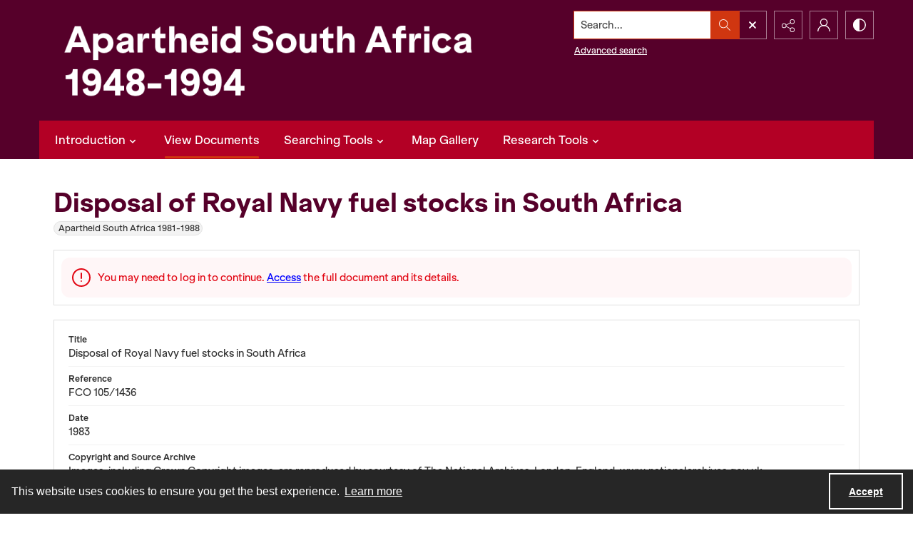

--- FILE ---
content_type: text/html; charset=utf-8
request_url: https://am-analytics.co.uk/Branding/BrandingConfig.ashx?orgId=-1&websiteUrl=www.apartheidsouthafrica.amdigital.co.uk&_=1764733592208
body_size: 173
content:
{
    'enabled' : '',
    'brandingText' : '',
    'brandingImage' : ''
}

--- FILE ---
content_type: image/svg+xml
request_url: https://static.quartexcollections.com/uat2apartheidsouthafrica/media-file/f23e9cb3-7ce3-4798-b085-30bce73f5189-small.jpg?t=639003303892653997
body_size: 8114
content:
<svg xmlns="http://www.w3.org/2000/svg" viewBox="0 0 1452.43 250"><defs><style>.cls-1{fill:#fff;}.cls-2{fill:#f1f1ef;}</style></defs><g id="Layer_2" data-name="Layer 2"><g id="Without_padding" data-name="Without padding"><path class="cls-1" d="M679,0h32.75c14.75,0,25.83,8.82,25.83,23.35s-11.08,23.34-25.83,23.34H694.68v27H679ZM711.57,32.9c6.4,0,10.37-3.9,10.37-9.51s-4-9.52-10.37-9.52H694.68v19Z"></path><path class="cls-1" d="M758.86,21.58V38.42l3-13.93a13.71,13.71,0,0,1,9.77-4.41,14.38,14.38,0,0,1,5.9,1V35.41a21.86,21.86,0,0,0-7.63-1.3c-6.92,0-11.09,5.71-11.09,14.52V73.68h-15V21.58Z"></path><path class="cls-1" d="M784.29,0h15V14.17h-15Zm15,21.54v52.1h-15V21.58Z"></path><path class="cls-1" d="M832.49,33.1c-5.9,0-8.75,4.71-9,11.93V73.68h-15V21.58h15v14l3.25-12.22c1.43-1.31,4.68-3.81,10.78-3.81,8.85,0,15.56,5.41,17.39,15.33l2.95-11.52a14.74,14.74,0,0,1,10.48-3.81c12,0,18.81,7.41,18.81,20.94V73.68h-15v-31c0-6.31-2.84-9.62-8.13-9.62-5.9,0-8.75,4.11-8.75,11.93V73.68H840.32v-31C840.32,36.41,837.37,33.1,832.49,33.1Z"></path><path class="cls-1" d="M912.83,43.42c13.52-2.3,15.76-2.3,15.76-6.31,0-3.8-3.25-6.11-9-6.11-6.91,0-11,4.21-11,10.42l-13.12-5c2.24-9.72,11.39-16.83,24.1-16.83,14.24,0,23.49,6.71,23.49,18.94V62.66l1.94,11H931.64L929.51,68c-3.36,4.31-9.46,7.11-16.38,7.11-10.78,0-18.3-5.71-18.3-15.42C894.83,50.64,901.84,45.33,912.83,43.42Zm3.76,20.84c8.44,0,12-4.91,12-11.32v-3c-1.52,1-4.17,1.5-11.49,2.8-4.07.7-6.71,2.51-6.71,6C910.39,61.86,912.62,64.26,916.59,64.26Z"></path><path class="cls-1" d="M968.56,21.58V38.42l3.05-13.93a13.66,13.66,0,0,1,9.76-4.41,14.38,14.38,0,0,1,5.9,1V35.41a21.86,21.86,0,0,0-7.63-1.3c-6.91,0-11.08,5.71-11.08,14.52V73.68H953.61V21.58Z"></path><path class="cls-1" d="M1008.52,21.58l12.31,33.17,12.1-33.17h16.47l-29.18,73.64h-16.17l8.64-22.14-21.15-51.5Z"></path><path class="cls-1" d="M1120.29,34.41l-14,5.11c-.3-5.71-4.37-8.62-10.58-8.62-4.78,0-7.52,1.9-7.52,5.11,0,8.52,32.75,1.1,32.75,22.14,0,12-11.19,17-23.6,17-13.42,0-23.69-4.9-25.73-15l14-5.91c.5,7.41,5.89,9.61,11.69,9.61,4,0,7.73-1.8,7.73-4.71,0-9.31-32.14-1.3-32.14-22.14,0-10.12,10.48-17.43,22.78-17.43C1108.9,19.58,1118,25.29,1120.29,34.41Z"></path><path class="cls-1" d="M1184,47.43c0,16.13-12.31,27.75-29.19,27.75s-29.19-11.62-29.19-27.75,12.31-27.85,29.19-27.85S1184,31.2,1184,47.43Zm-29.19,14.23c7.73,0,13.63-5.41,13.63-14.23s-5.9-14.33-13.63-14.33-13.63,5.42-13.63,14.33S1147.08,61.66,1154.81,61.66Z"></path><path class="cls-1" d="M1240,73.68h-15V68.27c-3.36,4.91-8.54,6.91-14.54,6.91-12.11,0-19.63-7.81-19.63-20.63v-33h14.95V52.74c0,6.61,2.74,9.82,8.44,9.82,7.22,0,10.78-5.31,10.78-12.62V21.58h15Z"></path><path class="cls-1" d="M1265.15,21.58V38.42l3-13.93a13.66,13.66,0,0,1,9.76-4.41,14.38,14.38,0,0,1,5.9,1V35.41a21.86,21.86,0,0,0-7.63-1.3c-6.91,0-11.08,5.71-11.08,14.52V73.68h-15V21.58Z"></path><path class="cls-1" d="M1341.28,34.81l-13.22,7.41c-.92-5.51-6-9.22-12.21-9.22-7.63,0-13.22,5-13.22,14.43s5.59,14.33,13.22,14.33a12.38,12.38,0,0,0,12-8.92l13,7.22c-3.56,8.51-12.81,15.12-25,15.12-17.29,0-28.78-11.42-28.78-27.75s12-27.85,28.78-27.85C1327.85,19.58,1337.82,26.29,1341.28,34.81Z"></path><path class="cls-1" d="M1397.72,46.53a37.69,37.69,0,0,1-.41,5.51h-36c1.22,8.32,5.9,11.12,12.4,11.12,6.31,0,10.17-2.5,12.82-8.11L1397,64.56c-5.39,7.12-13.73,10.62-23.79,10.62-17.39,0-27.77-11.42-27.77-27.35,0-16.43,11.29-28.25,27.16-28.25C1387.75,19.58,1397.72,30.6,1397.72,46.53ZM1381.85,42c.1-6.11-3.15-10.42-9.66-10.42-5.49,0-9.56,3.11-10.78,10.42Z"></path><path class="cls-1" d="M1451.82,34.41l-14,5.11c-.3-5.71-4.37-8.62-10.57-8.62-4.78,0-7.53,1.9-7.53,5.11,0,8.52,32.75,1.1,32.75,22.14,0,12-11.19,17-23.6,17-13.42,0-23.69-4.9-25.73-15l14-5.91c.51,7.41,5.9,9.61,11.69,9.61,4,0,7.73-1.8,7.73-4.71,0-9.31-32.13-1.3-32.13-22.14,0-10.12,10.47-17.43,22.78-17.43C1440.43,19.58,1449.48,25.29,1451.82,34.41Z"></path><path class="cls-1" d="M725.48,123.55v16.83l3-13.92a13.66,13.66,0,0,1,9.76-4.41,14.35,14.35,0,0,1,5.9,1v14.33a21.8,21.8,0,0,0-7.62-1.3c-6.92,0-11.09,5.71-11.09,14.52v25.05h-15v-52.1Z"></path><path class="cls-1" d="M799.68,148.5a36.35,36.35,0,0,1-.41,5.51h-36c1.22,8.32,5.9,11.12,12.41,11.12,6.3,0,10.17-2.5,12.81-8.11L799,166.53c-5.39,7.12-13.73,10.62-23.8,10.62-17.39,0-27.77-11.42-27.77-27.35,0-16.43,11.29-28.25,27.16-28.25C789.71,121.55,799.68,132.57,799.68,148.5ZM783.81,144c.1-6.11-3.15-10.42-9.66-10.42-5.49,0-9.56,3.11-10.78,10.42Z"></path><path class="cls-1" d="M808,102h15v14.13H808Zm15,21.54v52.1H808v-52.1Z"></path><path class="cls-1" d="M856.22,135.07c-5.9,0-8.75,4.71-9.05,11.93v28.65H832.22v-52.1h14.95v14l3.25-12.22c1.43-1.31,4.68-3.81,10.78-3.81,8.85,0,15.56,5.41,17.39,15.33l2.95-11.52A14.74,14.74,0,0,1,892,121.55c12,0,18.81,7.41,18.81,20.94v33.16h-15v-31c0-6.31-2.85-9.62-8.13-9.62-5.9,0-8.75,4.11-8.75,11.93v28.65h-15v-31C864.05,138.38,861.1,135.07,856.22,135.07Z"></path><path class="cls-1" d="M936.56,145.39c13.52-2.3,15.76-2.3,15.76-6.31,0-3.81-3.25-6.11-9-6.11-6.91,0-11,4.21-11,10.42l-13.12-5c2.23-9.72,11.39-16.83,24.1-16.83,14.24,0,23.49,6.71,23.49,18.93v24.15l1.94,11H955.37l-2.13-5.71c-3.36,4.31-9.46,7.11-16.38,7.11-10.78,0-18.3-5.71-18.3-15.43C918.56,152.61,925.57,147.3,936.56,145.39Zm3.76,20.84c8.44,0,12-4.91,12-11.32v-3c-1.53,1-4.17,1.5-11.49,2.8-4.07.7-6.71,2.51-6.71,6C934.12,163.83,936.35,166.23,940.32,166.23Z"></path><path class="cls-1" d="M1030.93,123.55v50.5c0,15.13-11.39,24.64-29.49,24.64-13.43,0-23-5.11-27-14.22L987,176.65c2.13,6.31,7.32,9.82,14.64,9.82,8.85,0,14.34-5.21,14.34-13.42v-4.81a21.84,21.84,0,0,1-15.56,5.91c-15.56,0-25.93-11.12-25.93-26.05,0-15.23,10.37-26.55,25.93-26.55a21.44,21.44,0,0,1,15.56,6v-4Zm-27.56,37.27c7.12,0,13.12-4.91,13.12-12.72,0-8.72-6-13.23-13.12-13.23-7.63,0-13.32,5-13.32,13.23C990.05,156,995.74,160.82,1003.37,160.82Z"></path><path class="cls-1" d="M1041.3,102h15v14.13h-15Zm15,21.54v52.1h-15v-52.1Z"></path><path class="cls-1" d="M1081.47,123.55v14.83l3-11.92c3-3.21,7.12-4.91,12.92-4.91,12.61,0,19.22,8.31,19.22,24.24v29.86h-15V147.9c0-9.12-2.64-12.73-9.46-12.73s-10.78,4.91-10.78,13.13v27.35h-15v-52.1Z"></path><path class="cls-1" d="M1176.49,148.5a37.57,37.57,0,0,1-.4,5.51h-36c1.22,8.32,5.9,11.12,12.4,11.12,6.31,0,10.17-2.5,12.82-8.11l10.47,9.51c-5.39,7.12-13.73,10.62-23.79,10.62-17.4,0-27.77-11.42-27.77-27.35,0-16.43,11.29-28.25,27.15-28.25C1166.53,121.55,1176.49,132.57,1176.49,148.5ZM1160.63,144c.1-6.11-3.15-10.42-9.66-10.42-5.49,0-9.56,3.11-10.78,10.42Z"></path><path class="cls-1" d="M1240.29,175.65h-14.85v-5c-3.86,4-9.36,6.51-16.47,6.51-15.57,0-26.75-11.72-26.75-27.55,0-16.13,11.08-28,26.64-28,7.12,0,12.61,2.6,16.48,6.61V102h15Zm-28.38-11.82a13.72,13.72,0,0,0,13.94-14.23c0-9.32-6.82-14.73-13.94-14.73-7.62,0-14.13,5.61-14.13,14.73C1197.78,158.42,1204.29,163.83,1211.91,163.83Z"></path><path class="cls-2" d="M181.59,0H77.84a2.64,2.64,0,0,0-2.72,1.86L.11,247.41A1.9,1.9,0,0,0,2,250H75.19a2.54,2.54,0,0,0,2.42-1.86l12.56-40.53h76.05l12.4,40.54a2.57,2.57,0,0,0,2.43,1.85h78.83L184,1.85A2.56,2.56,0,0,0,181.59,0ZM108,150.11,128.14,85l19.92,65.07Z"></path><path class="cls-2" d="M645.14,247.37,569.92,2.45C569.46.9,568.89,0,567,0H481.29A1.87,1.87,0,0,0,481,0h0a1.6,1.6,0,0,0-.33.07l-.08,0-.26.1A2.5,2.5,0,0,0,479,1.86l-26.16,87L494,225.34l28-92.76L481.8,1.8l75.66,246.35a2.57,2.57,0,0,0,2.43,1.85h83.36A1.91,1.91,0,0,0,645.14,247.37Z"></path><path class="cls-2" d="M424,0h-86l-.26,0-.13,0-.12,0-.17,0-.1,0-.26.1a2.47,2.47,0,0,0-1.31,1.64L259.88,250h81.68a2.57,2.57,0,0,0,2.43-1.86l34.7-115.9,35.59,115.91a2.57,2.57,0,0,0,2.43,1.85h68a2.57,2.57,0,0,0,2.44-1.88L494,225.34h0L426.59,2A2.53,2.53,0,0,0,424,0Z"></path><path class="cls-1" d="M184,1.85A2.56,2.56,0,0,0,181.59,0H102.1l46,150.11H108l-17.81,57.5h76.05l12.4,40.54a2.57,2.57,0,0,0,2.43,1.85h78.83Z"></path><path class="cls-1" d="M645.14,247.37,569.92,2.45C569.46.9,568.89,0,567,0H481.29A1.87,1.87,0,0,0,481,0h0a1.6,1.6,0,0,0-.33.07l-.08,0-.26.1c.71-.17,1.13.29,1.52,1.58l75.66,246.35a2.57,2.57,0,0,0,2.43,1.85h83.36A1.91,1.91,0,0,0,645.14,247.37Z"></path><path class="cls-1" d="M494,225.34,426.59,2A2.53,2.53,0,0,0,424,0h-86l-.26,0-.13,0-.12,0-.17,0-.1,0-.26.1.21,0h0a1,1,0,0,1,.83.43s0,0,0,0l0,0a5,5,0,0,1,.46,1.1l40.11,130.44,35.59,115.91a2.57,2.57,0,0,0,2.43,1.85h68a2.57,2.57,0,0,0,2.44-1.88L494,225.34Z"></path></g></g></svg>

--- FILE ---
content_type: application/javascript
request_url: https://am-analytics.co.uk/AMjs/branding.js?v=3
body_size: 2175
content:

AMjs.branding = {};

AMjs.branding.getBrandingData = function (orgId, websiteUrl) {
    var url = AMjs.getUrlBase() + '/Branding/BrandingConfig.ashx';
    AMjs.ajax.get(url, { orgId: orgId, websiteUrl: websiteUrl }, function (data) {
        eval('var jsonData = ' + data);
        if (jsonData.enabled == 'True') {
            AMjs.$('<div class="amjs-brandingNotification"> \
            <div class="amjs-brandingInner"> \
                <span class="clear"></span> \
                <div class="amjs-brandingText">' + jsonData.brandingText + '</div> \
                <img src=' + AMjs.getUrlBase() + '/' + jsonData.brandingImage + ' onload="AMjs.branding.showBranding()"/> \
            </div><div class="amjs-brandingClose"> \
                <a href="#" onclick="AMjs.branding.disableBrandingNotification(); return false;">X</a> \
            </div> \
            </div>').appendTo(AMjs.$('body'));
        }
    }, null);
}

AMjs.branding.showBranding = function () {
    AMjs.$('.amjs-brandingNotification').slideDown(600);

    AMjs.$('body').bind('cookieNotificationClosed', function () {
        AMjs.$('.amjs-brandingNotification').animate({ 'bottom': '0' }, 600);
    });

    AMjs.branding.setBrandingBottomAlignment();

    AMjs.$(window).scroll(function () {
        AMjs.$('.amjs-brandingNotification').css('left', '-' + AMjs.$(window).scrollLeft() + 'px');
    });
}

AMjs.branding.disableBrandingNotification = function () {
    AMjs.$('.amjs-brandingNotification').slideUp(600);
    AMjs.cookies.set('AMD_Branding', '1');
}

AMjs.branding.elementBelow = '.amjs-cookieNotification';

AMjs.branding.setBrandingBottomAlignment = function () {
    if (AMjs.$(AMjs.branding.elementBelow).is(':visible')) {
        AMjs.$('.amjs-brandingNotification').css({ 'bottom': '35px' });
    }
    else {
        AMjs.$('.amjs-brandingNotification').css({ 'bottom': '0' });
    }
}


var brandingCookie = AMjs.cookies.get('AMD_Branding');

if (brandingCookie === undefined || brandingCookie === null  || brandingCookie === "") {
    AMjs.branding.getBrandingData(AMjs.config.orgID, AMjs.config.siteURL);    
}

--- FILE ---
content_type: application/javascript
request_url: https://am-analytics.co.uk/AMjs/analytics.js?v=3
body_size: 5892
content:

AMjs.analytics = {};

AMjs.analytics.getPageViewUrl = function () {
    var urls = {
        'local': 'http://amd-cam.local/Analytics/PageView.ashx',
        'dev': 'http://dev-login.amdigital.co.uk/Analytics/PageView.ashx',
        'dev_ssl': 'https://dev-login.amdigital.co.uk/Analytics/PageView.ashx',
        'qa': 'http://qa-login.amdigital.co.uk/Analytics/PageView.ashx',
        'qa_ssl': 'https://qa-login.amdigital.co.uk/Analytics/PageView.ashx',
        'uat': 'http://uat.login.amdigital.co.uk/Analytics/PageView.ashx',
        'uat_ssl': 'https://uat-login.amdigital.co.uk/Analytics/PageView.ashx',
        'www': 'http://am-analytics.co.uk/Analytics/PageView.ashx',
        'www_ssl': 'https://am-analytics.co.uk/Analytics/PageView.ashx'
    };

    return urls[AMjs.getEnv()];
}

AMjs.analytics.recordPageHit = function() {

    codes = AMjs.config.codes;
    org = AMjs.config.org;

    AMjs.analytics.gaInit();

    for (tracker in codes) {

        var name = tracker + '.';

        if (tracker == 'site') {
            name = '';
            ga('create', codes[tracker], 'auto');
        }
        else {
            ga('create', codes[tracker], 'auto', { 'name': tracker });
        }

        ga(name + 'set', 'dimension1', org);
        ga(name + 'send', 'pageview');
    }

    // record AM Analytics hit
    var sessionid = AMjs.cookies.get('AMAsid');
    var userid = AMjs.cookies.get('AMAuid');

    var siteURL = '';
    var query = window.location.search;
    var qstring = '';

    if (query != "undefined") {
        qstring = query.replace('&', '_and_');
    }


    if (typeof AMjs.config.siteURL === "undefined") {
        siteURL = window.location.hostname;
    }
    else {
        siteURL = AMjs.config.siteURL;
    }

    var orgID = '';

    if (typeof AMjs.config.orgID === "undefined") {
    }
    else {
        orgID = AMjs.config.orgID;
    }

    var pageViewPayloadParams = {
        'sessionid': sessionid,
        'userid': userid
    };

    var proxy = siteURL != window.location.hostname;

    var pageViewPayloadData = {

        'org': org,
        'orgId': orgID,
        'site': siteURL,
        'page': window.location.pathname,
        'title': document.title,
        'screen': window.screen.width + 'x' + window.screen.height,
        'userAgent': navigator.userAgent,
        'referrer': document.referrer,
        'proxy': proxy,
        'websiteAddr': window.location.protocol + "//" + window.location.host,
        'querystring': encodeURI(qstring)
    };

    var pageViewUrl = AMjs.analytics.getPageViewUrl();

    if (AMjs.ajax.supportsPost()) {
        AMjs.ajax.post(pageViewUrl, pageViewPayloadParams, pageViewPayloadData, AMjs.analytics.callback);
    }
    else {
        // encode ALL via query string and at least transmit some data
        pageViewPayloadData.sessionid = sessionid;
        pageViewPayloadData.userid = userid;
        pageViewPayloadData.allqs = true;

        AMjs.ajax.get(pageViewUrl, pageViewPayloadData, AMjs.analytics.callback);
    }
};

AMjs.analytics.recordPageEvent = function (pageViewId, event, count) {
    var query = window.location.search;
    var qstring = '';

    if (query != "undefined") {
        qstring = query.replace('&', '_and_');
    }

    var pageEventPayloadData = {
        'pageViewId': pageViewId,
        'eventName': event,
        'eventCount': count,
        'website': window.location.protocol + "//" + window.location.host,
        'querystring': encodeURI(qstring)
    };

    var pageEventUrl = AMjs.getUrlBase() + '/Analytics/PageEvent.ashx';

    AMjs.ajax.get(pageEventUrl, pageEventPayloadData, function () { });

    // push events to Matomo
    if (event === 'Search') {
        _paq.push(['trackSiteSearch', new Date().getTime()]);
    }
    if (event === 'PDF-Download') {
        _paq.push(['trackEvent', 'Download', 'PDF-Download', new Date().getTime(), count]);
    }
};

AMjs.analytics.callback = function (callbackPayload) {

    eval('var callbackData = ' + callbackPayload + ';');

    AMjs.cookies.set('AMAsid', callbackData.sessionid, { exmins: 20 });
    AMjs.cookies.set('AMAuid', callbackData.userid, { exdays: 1000, domain: AMjs.getCookieDomain() });

    AMjs.analytics.pageViewId = callbackData.pageviewid;
};

AMjs.analytics.gaInit = function () {
    if (!window.hasPageHitInit) {

        (function (i, s, o, g, r, a, m) {
            i['GoogleAnalyticsObject'] = r; i[r] = i[r] || function () {
                (i[r].q = i[r].q || []).push(arguments)
            }, i[r].l = 1 * new Date(); a = s.createElement(o),
            m = s.getElementsByTagName(o)[0]; a.async = 1; a.src = g; m.parentNode.insertBefore(a, m)
        })(window, document, 'script', '//www.google-analytics.com/analytics.js', 'ga');

        window.hasPageHitInit = true;
    }
};

AMjs.analytics.addOpenTracker = function () {

    var otEnabled = false
    var otEnabledCollections = {
        'www.americanhistory.amdigital.co.uk': true,
        'www.churchmissionarysociety.amdigital.co.uk': true,
        'www.americana.amdigital.co.uk': true,
        'www.18thcjournals.amdigital.co.uk': true,
        'www.firstworldwar.amdigital.co.uk': true,
        'www.archivesdirect.amdigital.co.uk': true,
        'www.literarymanuscriptsleeds.amdigital.co.uk': true
    };

    if (otEnabledCollections[AMjs.config.siteURL] === true) {
        otEnabled = true;
    }

    if (otEnabled) {
        var scriptSrc = 'https://script.opentracker.net/?site=' + AMjs.config.siteURL;
        AMjs.includeJsRaw(scriptSrc);
    }
}


AMjs.analytics.recordPageHit();
AMjs.analytics.addOpenTracker();
AMjs.includeScript('/Analytics/SiteScript.ashx?site=' + AMjs.config.siteURL);

